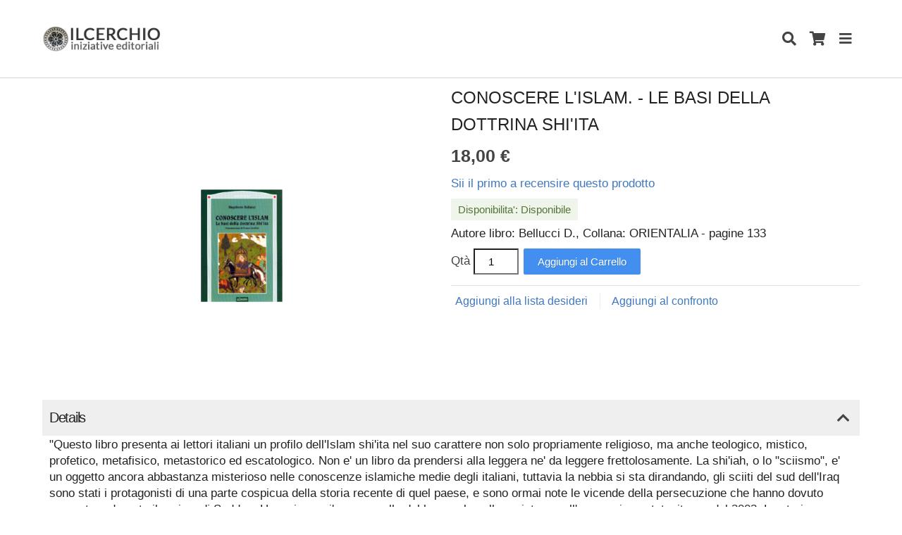

--- FILE ---
content_type: text/html; charset=UTF-8
request_url: https://ilcerchio.it/conoscere-l-islam-le-basi-della-dottrina-shi-ita.html.html?amp=1
body_size: 11962
content:
<!DOCTYPE html>
<html amp lang="it">
<head>
<meta charset="utf-8">
<script async src="https://cdn.ampproject.org/v0.js"></script>
<script async custom-element="amp-sidebar" src="https://cdn.ampproject.org/v0/amp-sidebar-0.1.js"></script>
<script async custom-element="amp-accordion" src="https://cdn.ampproject.org/v0/amp-accordion-0.1.js"></script>
<script async custom-element="amp-lightbox" src="https://cdn.ampproject.org/v0/amp-lightbox-0.1.js"></script>
<script async custom-element="amp-list" src="https://cdn.ampproject.org/v0/amp-list-0.1.js"></script>
<script async custom-template="amp-mustache" src="https://cdn.ampproject.org/v0/amp-mustache-0.2.js"></script>
<script async="" custom-element="amp-carousel" src="https://cdn.ampproject.org/v0/amp-carousel-0.1.js"></script><script async="" custom-element="amp-form" src="https://cdn.ampproject.org/v0/amp-form-0.1.js"></script>
<title>Conoscere l'islam. - Le basi della dottrina Shi'ita IlCerchio.it</title>
<meta name="viewport" content="width=device-width,minimum-scale=1,initial-scale=1">
<meta name="description" content="&amp;quot;Questo libro presenta ai lettori italiani un profilo dell&amp;#039;Islam shi&amp;#039;ita nel suo carattere non solo propriamente religioso, ma anche teologico, mistico, profetico, metafisico, metastorico ed escatologico. Non e&amp;#039; un libro da prendersi alla leggera ne&amp;#039; da l">
<meta name="keywords" content="">
<meta name="robots" content="INDEX,FOLLOW">
<link rel="icon" href="https://ilcerchio.it/media/favicon/stores/1/favicon.ico" type="image/x-icon">
<link rel="shortcut icon" href="https://ilcerchio.it/media/favicon/stores/1/favicon.ico" type="image/x-icon">
<link rel="canonical" href="https://ilcerchio.it/conoscere-l-islam-le-basi-della-dottrina-shi-ita.html.html">
<link rel="stylesheet" href="https://use.fontawesome.com/releases/v5.15.1/css/all.css">
<style amp-custom>@keyframes amp-shake{10%,90%{transform:translate3d(-1px, 0, 0)}20%,80%{transform:translate3d(2px, 0, 0)}30%,50%,70%{transform:translate3d(-4px, 0, 0)}40%,60%{transform:translate3d(4px, 0, 0)}}.amp-form-submit-error button[type=submit]{animation:amp-shake 0.82s cubic-bezier(0.36, 0.07, 0.19, 0.97) both;transform:translate3d(0, 0, 0);backface-visibility:hidden;perspective:1000px}@keyframes amp-blink{50%{opacity:0.4}}.amp-form-submitting button[type=submit]{animation:amp-blink 1s infinite;opacity:0.6}@keyframes amp-rotate{100%{-webkit-transform:rotate(360deg);transform:rotate(360deg)}}.amp-form-submitting button[type=submit]:after{animation:amp-rotate 1s linear infinite}@keyframes amp-appear{100%{transform:scale(1.5);opacity:1}}.amp-form-submit-success button[type=submit]:after{animation:amp-appear 300ms both;transform:scale(0);opacity:0}@keyframes amp-slide-in{100%{transform:translateY(0);opacity:1}}form div[submit-error],form div[submit-success]{animation:amp-slide-in 300ms ease-in-out both;transform:translateY(100%);opacity:0}a,.askit-item-trigger{color:#4078c0;text-decoration:none}.cms-page-view .column.main a,.cms-page-view .column.main .askit-item-trigger,.cms-noroute-index .column.main a,.cms-noroute-index .column.main .askit-item-trigger{text-decoration:underline}a:hover,.askit-item-trigger:hover,a:active,.askit-item-trigger:active,a:focus,.askit-item-trigger:focus{color:#e77200;text-decoration:underline}ol,ul{list-style:none;margin:0;padding:0}.cms-page-view .column.main ol,.cms-page-view .column.main ul,.cms-noroute-index .column.main ol,.cms-noroute-index .column.main ul,.product.info.detailed ol,.product.info.detailed ul,ol.list-styled,ul.list-styled{padding-left:20px;margin-left:10px}.cms-page-view .column.main ol ul,.cms-page-view .column.main ul ul,.cms-noroute-index .column.main ol ul,.cms-noroute-index .column.main ul ul,.product.info.detailed ol ul,.product.info.detailed ul ul,ol.list-styled ul,ul.list-styled ul,.cms-page-view .column.main ol ol,.cms-page-view .column.main ul ol,.cms-noroute-index .column.main ol ol,.cms-noroute-index .column.main ul ol,.product.info.detailed ol ol,.product.info.detailed ul ol,ol.list-styled ol,ul.list-styled ol{margin:1rem 0 1rem 1rem;font-size:90%}.cms-page-view .column.main ol li,.cms-page-view .column.main ul li,.cms-noroute-index .column.main ol li,.cms-noroute-index .column.main ul li,.product.info.detailed ol li,.product.info.detailed ul li,ol.list-styled li,ul.list-styled li{margin-bottom:0.7rem}.cms-page-view .column.main ul,.cms-noroute-index .column.main ul,.product.info.detailed ul,ul.list-styled{list-style:circle}.cms-page-view .column.main ol,.cms-noroute-index .column.main ol,.product.info.detailed ol,ol.list-styled{list-style:decimal}.cms-page-view .column.main ol.list-unstyled,.cms-page-view .column.main ul.list-unstyled,.cms-noroute-index .column.main ol.list-unstyled,.cms-noroute-index .column.main ul.list-unstyled{list-style:none;margin:0;padding:0}.cms-page-view .column.main ol.list-unstyled ul,.cms-page-view .column.main ul.list-unstyled ul,.cms-noroute-index .column.main ol.list-unstyled ul,.cms-noroute-index .column.main ul.list-unstyled ul,.cms-page-view .column.main ol.list-unstyled ol,.cms-page-view .column.main ul.list-unstyled ol,.cms-noroute-index .column.main ol.list-unstyled ol,.cms-noroute-index .column.main ul.list-unstyled ol{margin:0;padding:0;font-size:100%}.cms-page-view .column.main ol.list-unstyled li,.cms-page-view .column.main ul.list-unstyled li,.cms-noroute-index .column.main ol.list-unstyled li,.cms-noroute-index .column.main ul.list-unstyled li{margin-bottom:0}dl{margin:0}dt,dd{margin:0;padding:0}.cms-page-view .column.main small{font-size:0.8em}hr{margin-top:3rem;margin-bottom:3.5rem;border-width:0;border-top:1px solid #E1E1E1}.cms-page-view .column.main code{padding:0.2rem 0.5rem;margin:0 0.2rem;font-size:90%;white-space:nowrap;background:#F1F1F1;border:1px solid #E1E1E1;border-radius:4px}.cms-page-view .column.main pre{white-space:normal}.cms-page-view .column.main pre>code{display:block;padding:1rem 1.5rem;white-space:pre;overflow:auto;-webkit-overflow-scrolling:touch}.data.table,.cms-page-view .column.main table{border-collapse:collapse}.data.table th,.cms-page-view .column.main table th,.data.table td,.cms-page-view .column.main table td{text-align:left;vertical-align:top;padding:7px 5px}.data.table tr,.cms-page-view .column.main table tr{background-color:#fff}.data.table tr:nth-child(even),.cms-page-view .column.main table tr:nth-child(even){background-color:#f5f5f5}.cms-page-view .column.main table{border:1px solid #e1e1e1}.cms-page-view .column.main th,.cms-page-view .column.main td{border-right:1px solid #e1e1e1;border-bottom:1px solid #e1e1e1}amp-carousel{direction:ltr}[layout="nodisplay"]:not([class]){display:none}body{color:#222;font:normal 105% / 1.4 'Open Sans', 'Helvetica Neue Light', 'Helvetica Neue', 'Helvetica', 'Arial', sans-serif;-webkit-font-smoothing:antialiased}h1,h2,.product-items .product-item-name,h3,h4,h5,.block-title,.widget-title,.catalog-product-view .page-main .product.info.detailed .block-title,.catalog-product-view .page-main .product.info.detailed .data.item.title,h6,.catalog-product-view .page-main h1.page-title{margin-top:0.6rem;margin-bottom:2rem;font-weight:300}.subtitle{margin-bottom:1rem}h1{font-size:3rem;line-height:1.2;letter-spacing:-0.1rem}h2,.product-items .product-item-name{font-size:2.6rem;line-height:1.25;letter-spacing:-0.1rem}h3{font-size:2.3rem;line-height:1.3;letter-spacing:-0.1rem}h4{font-size:2rem;line-height:1.35;letter-spacing:-0.08rem}h5,.block-title,.widget-title,.catalog-product-view .page-main .product.info.detailed .block-title,.catalog-product-view .page-main .product.info.detailed .data.item.title{font-size:1.8rem;line-height:1.5;letter-spacing:-0.05rem}h6,.catalog-product-view .page-main h1.page-title,.subtitle{font-size:1.5rem;line-height:1.6;letter-spacing:0}@media (min-width:768px){h1{font-size:4rem}h2,.product-items .product-item-name{font-size:3.6rem}h3{font-size:3.3rem}h4{font-size:3rem}h5,.block-title,.widget-title,.catalog-product-view .page-main .product.info.detailed .block-title,.catalog-product-view .page-main .product.info.detailed .data.item.title{font-size:2.4rem}h6,.catalog-product-view .page-main h1.page-title,.subtitle{font-size:1.5rem}}p{margin-top:0}.block-title,.widget-title{margin-bottom:1rem}.clearfix::after,.page-main::after,.page-main>.columns>.main::after,.catalog-product-view .page-main .product-info-main::after,.catalog-product-view .page-main .box-tocart::after{clear:both;content:'';display:table}.clearer{clear:both}.container,header.page-header .content,footer .content,.page-main{max-width:1180px;margin-left:auto;margin-right:auto;padding-left:10px;padding-right:10px;width:100%;box-sizing:border-box}.nav-toolbar,.header.content{display:flex;justify-content:space-between}.nav-toolbar .nav-left,.header.content .nav-left{display:flex;justify-content:flex-start;flex:1 1 auto}.nav-toolbar .nav-right,.header.content .nav-right{display:flex;justify-content:center;text-align:right}.a-center{text-align:center}.a-right{text-align:right}.a-left{text-align:left}.hide-text{overflow:hidden;padding:0;text-indent:101%;white-space:nowrap}.visually-hidden,.product-items [data-role="add-to-links"] .action span{border:0;clip:rect(0 0 0 0);height:1px;margin:-1px;overflow:hidden;padding:0;position:absolute;width:1px}.hidden,.product-options-bottom .price-box{display:none}.icon,.amp-form-submitting button[type=submit]:after,.amp-form-submit-success button[type=submit]:after,amp-lightbox .lightbox .close,.hamburger,.minicart .cart-icon,.compare-icon,.switcher-language amp-accordion section .current::before,.search-icon,.block-search .minisearch button,.icon-star,.icon-star-half,.icon-star-outline,.product-items [data-role="add-to-links"] .action.towishlist,.product-items [data-role="add-to-links"] .action.tocompare,amp-accordion.collateral-tabs .tab::after{flex-shrink:0;align-self:center;display:inline-block;vertical-align:middle;cursor:pointer;background:none;border:0;margin:0;padding:0;font-family:"Font Awesome 5 Free";font-size:20px;text-rendering:auto;-webkit-font-smoothing:antialiased;-moz-osx-font-smoothing:grayscale;direction:ltr;color:#444;width:30px;height:30px;font-weight:900}.table-responsive{width:100%;overflow-x:auto;-webkit-overflow-scrolling:touch}select,textarea,input[type=email],input[type=search],input[type=number],input[type=password],input[type=tel],input[type=date],input[type=datetime-local],input[type=text]{box-sizing:border-box;width:100%;max-width:400px;padding:5px 6px;font-size:0.9em;vertical-align:middle;background-color:#fff}input[type=checkbox]{vertical-align:text-bottom}input[type=radio]{margin-top:-3px;vertical-align:middle}input:disabled{border:1px solid #999;background-color:#ededed}.datetime-picker{width:70px;margin:4px}.datetime-picker b{width:4px;display:inline-block;vertical-align:middle}.datetime-picker[data-calendar-role="hour"]{width:66px}.datetime-picker[data-calendar-role="minute"]{width:65px}.datetime-picker[data-calendar-role="day-part"]{width:70px}label,legend,.label{color:#444;display:inline-block;-webkit-user-select:none;user-select:none}.fieldset>.field.required label:first-child>span:first-child::after,.fieldset>.field.required legend:first-child>span:first-child::after{content:' *';color:#df280a;font-size:12px}.field>.fieldset{border:0;padding:0;margin:0}p.required,.validation-advice{margin:5px 0 0;color:#df280a;font-size:0.75em}.form-response .form-response-message{margin:0;text-align:left}form div[submit-error],form div[submit-success]{position:fixed;z-index:100;bottom:10px;left:10px;right:10px}.amp-form-submitting button[type=submit],.amp-form-submit-success button[type=submit]{position:relative}.amp-form-submitting button[type=submit]:after,.amp-form-submit-success button[type=submit]:after{content:'';position:absolute;top:50%;left:50%;margin-top:-12px;margin-left:-12px}.amp-form-submitting button[type=submit] span,.amp-form-submit-success button[type=submit] span{visibility:hidden}.amp-form-submitting button[type=submit]{cursor:wait}.amp-form-submitting button[type=submit]:after{width:24px;height:24px;line-height:24px}.amp-form-submitting button[type=submit]:after{display:inline-block;color:currentColor;content:'\f2f9';font-size:16px}.amp-form-submit-success button[type=submit]:after{width:24px;height:24px;line-height:24px}.amp-form-submit-success button[type=submit]:after{display:inline-block;color:currentColor;content:'\f00c';font-size:14px}header.page-header{background:#fff;box-shadow:0 1px 1px rgba(0, 0, 0, 0.15)}header.page-header .content{padding-top:15px;padding-bottom:15px}header.page-header .logo{display:flex;align-items:center;position:relative;width:160px;height:50px}@media (min-width:768px){header.page-header .logo{width:220px;height:80px}}header.page-header .logo img{object-fit:scale-down}header.page-header .action.nav-toggle{display:none}footer{font-size:0.9em;color:#aaa;text-align:center;background:#050505}footer .content{padding-top:30px;padding-bottom:25px;margin-top:40px}footer a,footer .askit-item-trigger{color:#aaa}footer a:hover,footer .askit-item-trigger:hover,footer a:active,footer .askit-item-trigger:active,footer a:focus,footer .askit-item-trigger:focus{color:#aaa}footer .copyright{color:#666;font-size:0.9em;margin:1em 0}footer .links{margin-bottom:1em}footer .links a,footer .links .askit-item-trigger{display:inline-block;padding:0 5px}.breadcrumbs{padding:10px 0 0;font-size:0.9em;display:none}.breadcrumbs li{display:inline-block;margin:0 2px 6px 0}.breadcrumbs li a::after,.breadcrumbs li .askit-item-trigger::after{content:'/';margin:0 0 0 6px;color:#999}nav.navigation li a,nav.navigation li .askit-item-trigger,nav.navigation li label{cursor:pointer;color:#4078c0;position:relative;display:inline-block;display:block;padding:8px 0;transition:color 100ms ease-in}nav.navigation li a:hover,nav.navigation li .askit-item-trigger:hover,nav.navigation li label:hover,nav.navigation li a:active,nav.navigation li .askit-item-trigger:active,nav.navigation li label:active,nav.navigation li a:focus,nav.navigation li .askit-item-trigger:focus,nav.navigation li label:focus{color:#e77200;text-decoration:none}nav.navigation li input[type=checkbox]{display:none}nav.navigation li ul{margin-left:12px;max-height:0;overflow:hidden;opacity:0;will-change:transform;transform-style:preserve-3D;transform:scale(0.9) rotateX(-60deg);transform-origin:50% 0;transition:opacity 250ms ease-in-out, transform 250ms ease-in-out}nav.navigation li input:checked~ul{max-height:none;opacity:1;transform:scale(1)}nav.navigation li.active>a,nav.navigation li.active>.askit-item-trigger{color:#e77200}nav.navigation li.parent>label::after{position:absolute;right:6px;top:50%}nav.navigation li.parent>input:checked~label{color:#e77200}nav.navigation li.parent>label::before,nav.navigation li.parent>label::after{box-sizing:border-box;content:'';position:absolute;top:50%;margin-top:-1px;height:2px;width:9px;background:#4078c0;backface-visibility:hidden;transition:width 0.3s, transform 0.3s}nav.navigation li.parent>label::before{right:5px;transform:rotate(45deg)}nav.navigation li.parent>label::after{right:0px;transform:rotate(-45deg)}nav.navigation li.parent>input:checked~label::before,nav.navigation li.parent>input:checked~label::after{width:14px}nav.navigation li.parent>input:checked~label::before{transform:translateX(5px) rotate(-45deg)}nav.navigation li.parent>input:checked~label::after{transform:rotate(45deg)}amp-sidebar{width:400px;box-shadow:0 0 10px rgba(0, 0, 0, 0.2);background-color:#fff}amp-sidebar .nav-toolbar{padding:15px 10px}amp-sidebar .nav-toolbar .hamburger{margin-left:10px}amp-sidebar nav section .heading{color:#444}amp-sidebar nav section .content{padding:5px 20px}amp-sidebar nav section[expanded] .heading{background-color:transparent;border-bottom:none}amp-sidebar nav section.links li{display:inline-block;margin:0 10px 5px 0}amp-sidebar nav section.links a,amp-sidebar nav section.links .askit-item-trigger{color:#4078c0}amp-sidebar nav section.links a:hover,amp-sidebar nav section.links .askit-item-trigger:hover,amp-sidebar nav section.links a:active,amp-sidebar nav section.links .askit-item-trigger:active,amp-sidebar nav section.links a:focus,amp-sidebar nav section.links .askit-item-trigger:focus{color:#e77200}.form.contact .fieldset{padding:0;border:none}.form.contact .fieldset>.field{margin-bottom:20px}.form.contact .legend{width:100%;max-width:400px;padding-bottom:10px;border-bottom:1px solid #c5c5c5}.form.contact .field.note{font-size:0.9em}.form.contact input,.form.contact textarea{border:1px solid #cccccc}amp-accordion section>:first-child,.catalog-product-view .page-main .product.info.detailed .block-title,.catalog-product-view .page-main .product.info.detailed .data.item.title{padding:12px 10px;font-size:1.2em;border:none;border-bottom:1px solid #fff}amp-accordion section>:last-child{padding:0px 10px}.switcher{align-self:center;position:relative;z-index:50;width:160px;height:30px;box-shadow:0px 1px 2px #b7b7b7}.switcher amp-accordion{font-size:12px;height:30px}.switcher amp-accordion section{padding:0}.switcher amp-accordion section .current{height:30px;white-space:nowrap;text-overflow:ellipsis}.switcher amp-accordion section .others{box-shadow:0px 1px 2px #b7b7b7;padding:0}.switcher amp-accordion section .current,.switcher amp-accordion section .others div{box-sizing:border-box;line-height:normal;background-color:#f4f4f4;padding:7px 10px;margin:0;border:0}.switcher amp-accordion section .others div{border-bottom:1px solid #e7ebec}.switcher amp-accordion section .others div a,.switcher amp-accordion section .others div .askit-item-trigger{display:block;color:#4078c0}.button,.form.contact .action.primary,.product-items .actions .action.tocart,.catalog-product-view .page-main .box-tocart .actions .tocart,.stock.unavailable,.stock.available{border:0;text-decoration:none;font-size:0.9em;line-height:inherit;display:inline-block;border-radius:2px;padding:5px 10px;background-color:#438ff0;color:#fff;text-shadow:1px 1px 0 rgba(0, 0, 0, 0.1);user-select:none}.cms-page-view .column.main .button,.cms-page-view .column.main .form.contact .action.primary,.form.contact .cms-page-view .column.main .action.primary,.cms-page-view .column.main .product-items .actions .action.tocart,.product-items .actions .cms-page-view .column.main .action.tocart,.cms-page-view .column.main .catalog-product-view .page-main .box-tocart .actions .tocart,.catalog-product-view .page-main .box-tocart .actions .cms-page-view .column.main .tocart,.cms-page-view .column.main .stock.unavailable,.cms-page-view .column.main .stock.available{text-decoration:none}.button:hover,.form.contact .action.primary:hover,.product-items .actions .action.tocart:hover,.catalog-product-view .page-main .box-tocart .actions .tocart:hover,.button:active,.form.contact .action.primary:active,.product-items .actions .action.tocart:active,.catalog-product-view .page-main .box-tocart .actions .tocart:active,.button:focus,.form.contact .action.primary:focus,.product-items .actions .action.tocart:focus,.catalog-product-view .page-main .box-tocart .actions .tocart:focus{color:#fff;text-decoration:none;background-color:#3f87e4}.button:active,.form.contact .action.primary:active,.product-items .actions .action.tocart:active,.catalog-product-view .page-main .box-tocart .actions .tocart:active{transform:translateY(1px)}.button[disabled],.form.contact .action.primary[disabled],.product-items .actions .action.tocart[disabled],.catalog-product-view .page-main .box-tocart .actions .tocart[disabled]{cursor:not-allowed;opacity:0.5}amp-lightbox .lightbox .close{width:40px;height:40px;line-height:40px;position:absolute;top:5px;right:15px}amp-lightbox .lightbox .close::after{display:inline-block;color:#999;content:'\f00d'}amp-lightbox .lightbox{box-sizing:border-box;max-width:85vw;width:700px;padding:40px 20px 20px;background:#fff;margin:0 auto}amp-lightbox{background:white}amp-lightbox .lightbox h4:first-child,amp-lightbox .lightbox .block-title:first-child{margin-top:0;margin-bottom:15px}.product-items{display:flex;flex-flow:row wrap;padding:0;margin:1px 0 0 1px}.cms-page-view .column.main .product-items{padding:0;margin:1px 0 0 1px}.cms-page-view .column.main .product-items ol,.cms-page-view .column.main .product-items ul{margin-top:0;margin-bottom:0;padding:0}.product-items>.item{list-style:none;vertical-align:top;box-sizing:border-box;padding:10px;margin:-1px 0 0 -1px;border:1px solid #ededed;width:calc(100% / 2 - -1px)}@media (min-width:768px){.product-items>.item{width:calc(100% / 3 - -1px)}}@media (min-width:1024px){.product-items>.item{width:calc(100% / 4 - -1px)}}.product-items>.item .product-item-photo{display:block;text-align:center}.product-items>.item .product-item-details{padding:10px 0 0 0}.product-items .product-item-name{font-size:1em;margin:0;letter-spacing:normal}.product-items .product-item-name a,.product-items .product-item-name .askit-item-trigger{color:#444;display:block;text-decoration:none;white-space:nowrap;text-overflow:ellipsis;overflow:hidden}.message,.form-response-message,.messages>li{position:relative;padding:10px 10px 10px 15px;margin:10px 0;border-left:5px solid #fff}.message::before,.form-response-message::before,.messages>li::before{top:50%;left:0;margin-top:-6px;content:'';position:absolute;width:0;height:0;display:block;border-top:6px solid transparent;border-bottom:6px solid transparent;border-left:6px solid #fff;border-right:none}.message.error,.error.form-response-message,.messages>li.error,.message.error-msg,.error-msg.form-response-message,.messages>li.error-msg{background-color:#faebe7;border-left-color:#df280a}.message.error::before,.error.form-response-message::before,.messages>li.error::before,.message.error-msg::before,.error-msg.form-response-message::before,.messages>li.error-msg::before{border-left-color:#df280a}.message.notice,.notice.form-response-message,.messages>li.notice,.message.notice-msg,.notice-msg.form-response-message,.messages>li.notice-msg{background-color:#f9ebe6;border-left-color:#e26703}.message.notice::before,.notice.form-response-message::before,.messages>li.notice::before,.message.notice-msg::before,.notice-msg.form-response-message::before,.messages>li.notice-msg::before{border-left-color:#e26703}.message.success,.success.form-response-message,.messages>li.success,.message.success-msg,.success-msg.form-response-message,.messages>li.success-msg{background-color:#eff5ea;border-left-color:#11b400}.message.success::before,.success.form-response-message::before,.messages>li.success::before,.message.success-msg::before,.success-msg.form-response-message::before,.messages>li.success-msg::before{border-left-color:#11b400}.badge{position:relative}.badge::after{width:15px;height:15px;border-radius:50%;display:flex;flex-direction:row;flex-wrap:wrap;align-items:center;align-content:center;justify-content:center;position:absolute;right:5px;top:5px;content:attr(data-badge);font-size:11px;background-color:#ededed}.badge.badge-inversed::after{background-color:#444;color:#ededed}.badge.badge-inline{margin-right:18px}.badge.badge-inline::after{right:-18px;top:50%;margin-top:-7.5px}.hamburger{width:40px;height:40px;line-height:40px}.hamburger::after{display:inline-block;content:'\f0c9'}.minicart{align-self:center}.minicart .cart-icon{text-align:center;width:40px;height:40px;line-height:40px}.minicart .cart-icon:hover,.minicart .cart-icon:active,.minicart .cart-icon:focus{text-decoration:none}.minicart .cart-icon::after{display:inline-block;content:'\f07a'}.compare-icon{text-align:center;width:40px;height:40px;line-height:40px}.compare-icon:hover,.compare-icon:active,.compare-icon:focus{color:#444}.compare-icon::after{display:inline-block;color:#444;content:'\f362'}.compare-icon::after{transform:scaleY(-1)}.minicompare{align-self:center}.minicompare .compare-icon{display:block}.switcher-language amp-accordion section .current{line-height:normal;padding-left:33px}.switcher-language amp-accordion section .current::before{width:30px;height:30px;line-height:30px;text-align:center;position:absolute;top:0;left:0}.switcher-language amp-accordion section .current::before{display:inline-block;content:'\f0ac'}.search-icon,.block-search .minisearch button{width:40px;height:40px;line-height:40px}.search-icon::after,.block-search .minisearch button::after{display:inline-block;content:'\f002'}.block-search .minisearch{background:transparent;padding:5px 0;border-radius:3px}.block-search .minisearch .actions,.block-search .minisearch .field.search{display:inline-block}.block-search .minisearch .field.search{width:calc(100% - 40px - 5px)}.block-search .minisearch .actions{width:40px}.block-search .minisearch label,.block-search .minisearch .action span{display:none}.block-search .minisearch input{box-sizing:border-box;padding:6px;max-width:none;border:1px solid #b3b3b3;background-color:#fff}.icon-star{width:25px;height:25px;line-height:25px}.icon-star::after{display:inline-block;color:#ff8c1b;content:'\f005';font-size:25px 25px}.icon-star-half{width:25px;height:25px;line-height:25px}.icon-star-half::after{display:inline-block;color:#ff8c1b;content:'\f5c0';font-size:25px 25px}.icon-star-outline{width:25px;height:25px;line-height:25px}.icon-star-outline::after{display:inline-block;color:#999;content:'\f005';font-size:25px 25px;font-weight:normal}.rating-summary{display:inline-block;vertical-align:middle}.rating-summary .label,.rating-summary .rating-result span{display:none}.rating-summary a,.rating-summary .askit-item-trigger{text-decoration:none}.rating-summary a:hover,.rating-summary .askit-item-trigger:hover,.rating-summary a:active,.rating-summary .askit-item-trigger:active,.rating-summary a:focus,.rating-summary .askit-item-trigger:focus{text-decoration:none}.rating-summary a i,.rating-summary .askit-item-trigger i{cursor:pointer}.rating-summary i{cursor:default;font-style:normal;margin-left:-6px}.rating-summary i:first-child{margin:0}.product-name{color:#444}[data-role="priceBox"]{color:#444;font-weight:600;font-size:1.5em;margin:0.2em 0}[data-role="priceBox"] .minimal-price-link{font-size:0.6em;display:table}[data-role="priceBox"]>p,[data-role="priceBox"]>span{margin:0}[data-role="priceBox"]>p .price-label,[data-role="priceBox"]>span .price-label{font-weight:300;font-size:0.8em}[data-role="priceBox"]>p.old-price,[data-role="priceBox"]>span.old-price,[data-role="priceBox"]>p.special-price,[data-role="priceBox"]>span.special-price{display:inline-block}[data-role="priceBox"]>p.old-price .price-label,[data-role="priceBox"]>span.old-price .price-label,[data-role="priceBox"]>p.special-price .price-label,[data-role="priceBox"]>span.special-price .price-label{display:none}[data-role="priceBox"] .old-price .price{text-decoration:line-through}[data-role="priceBox"] .special-price .price{color:#e77200}.product-items [data-role="add-to-links"]{display:inline-block}.product-items [data-role="add-to-links"] li{display:inline-block}.product-items [data-role="add-to-links"] .action{text-align:center}.product-items [data-role="add-to-links"] .action.towishlist{width:30px;height:30px;line-height:30px}.product-items [data-role="add-to-links"] .action.towishlist::after{display:inline-block;content:'\f004';font-weight:normal}.product-items [data-role="add-to-links"] .action.tocompare{width:30px;height:30px;line-height:30px}.product-items [data-role="add-to-links"] .action.tocompare::after{display:inline-block;content:'\f074'}.product-addto-links .separator,.reviews-actions .separator{display:inline-block;text-indent:-9999px;border-right:1px solid #ededed;margin:0 5px 0 6px}.stock.unavailable{background-color:#ededed;color:#444}.stock.unavailable span{color:#444}.stock.available{background-color:#eff5ea;color:#547538}.stock.available .label{color:#547538}.page-products .toolbar-products>div{margin:0 0 1em 0}.page-products .toolbar-products .shop-by,.page-products .toolbar-products .limiter,.page-products .toolbar-products .toolbar-amount{display:none}.page-products .toolbar-products .sorter{display:flex}.page-products .toolbar-products .sorter>div{align-self:center;box-sizing:border-box;width:49%;max-width:210px}.page-products .toolbar-products .sorter .switcher,.page-products .toolbar-products .sorter amp-accordion{height:40px}.page-products .toolbar-products .sorter .switcher{margin-left:auto}.page-products .toolbar-products .sorter .switcher .current{text-align:center;height:40px;padding-top:12px;padding-bottom:12px}.page-products .toolbar-products .pages{display:none}.page-products .products.wrapper~.toolbar-products>div{margin:1em 0 1em 0}.page-products .products.wrapper~.toolbar-products .sorter{display:none}.page-products .products.wrapper~.toolbar-products .pages{display:block}.product-items>.item{position:relative;padding-bottom:45px}.product-items>.item .product-item-photo .product-image-container,.product-items>.item .product-item-photo .product-image-wrapper{display:block}.product-items .price-box .price-label{display:inline-block;font-size:0.6em;margin-right:5px}.product-items .price-box>p.price-from .price-label,.product-items .price-box>p.price-to .price-label{width:45px}.product-items .product-reviews-summary .reviews-actions,.product-items .product-reviews-summary .rating-summary .label{white-space:nowrap;display:none}.product-items .actions{position:absolute;bottom:10px;left:10px;right:10px;display:flex;align-self:center}.product-items .actions>:first-child{flex-shrink:0;margin:0}.product-items .actions>:last-child{margin-bottom:0}.product-items [data-role="add-to-links"]{display:flex;margin-left:auto;align-self:inherit}@media (max-width:320px){.product-items [data-role="add-to-links"] .action.tocompare{display:none}}.product-items [data-role="add-to-links"] .separator{display:none}.products-list li.item{margin:-1px 0 0 0;width:100%;box-sizing:border-box;border-width:1px 0;padding-bottom:10px;display:flex;align-self:center}.products-list li.item .product-item-photo{flex:0 0 100px}.products-list li.item .product-item-details{margin-left:10px}.products-list .product-name a,.products-list .product-name .askit-item-trigger{white-space:normal}.products-list .actions{position:static;margin:0.5em 0}.products-list [data-role="add-to-links"]{margin-left:1em}.catalog-product-view .page-main h1.page-title{text-transform:uppercase;margin-bottom:0.5rem}.catalog-product-view .page-main .column.main{display:flex;flex-direction:column}.catalog-product-view .page-main .column.main .product.media{order:-1;margin-top:10px}.catalog-product-view .page-main .product-info-main{margin-bottom:1rem}.catalog-product-view .page-main .overview{margin-bottom:10px}.catalog-product-view .page-main .reviews-actions{margin:10px 0}.catalog-product-view .page-main .stock{text-shadow:none;margin-bottom:7px}.catalog-product-view .page-main .stock::before{content:attr(title)}.catalog-product-view .page-main .stock span::before{content:': ';margin-left:-4px}.catalog-product-view .page-main .field.qty .qty{width:4rem;text-align:center}.catalog-product-view .page-main .configure-and-buy{padding:8px 20px;margin-bottom:10px}.catalog-product-view .page-main .box-tocart{padding:0 0 5px 0;margin-bottom:10px;border-bottom:1px solid #e0e0e0}.catalog-product-view .page-main .box-tocart .field.qty{float:left;margin:0px 7px 10px 0px}.catalog-product-view .page-main .box-tocart .field.qty .qty{padding-top:8px;padding-bottom:8px}.catalog-product-view .page-main .box-tocart .field.qty .control{display:inline-block}.catalog-product-view .page-main .box-tocart .actions{float:left;text-align:center}.catalog-product-view .page-main .box-tocart .actions .tocart{width:100%;padding:8px 20px}.catalog-product-view .page-main .box-tocart .actions .paypal-logo::before{content:attr(data-label);display:block;margin:0.5rem 0;color:#999}.catalog-product-view .page-main .product.info.detailed{clear:both}.catalog-product-view .page-main .product.info.detailed .block-title,.catalog-product-view .page-main .product.info.detailed .data.item.title{background-color:whitesmoke;margin:0 -10px 0.5rem}.catalog-product-view .page-main .product.info.detailed .block-title a,.catalog-product-view .page-main .product.info.detailed .block-title .askit-item-trigger,.catalog-product-view .page-main .product.info.detailed .data.item.title a,.catalog-product-view .page-main .product.info.detailed .data.item.title .askit-item-trigger,.catalog-product-view .page-main .product.info.detailed .block-title a:hover,.catalog-product-view .page-main .product.info.detailed .block-title .askit-item-trigger:hover,.catalog-product-view .page-main .product.info.detailed .data.item.title a:hover,.catalog-product-view .page-main .product.info.detailed .data.item.title .askit-item-trigger:hover,.catalog-product-view .page-main .product.info.detailed .block-title a:visited,.catalog-product-view .page-main .product.info.detailed .block-title .askit-item-trigger:visited,.catalog-product-view .page-main .product.info.detailed .data.item.title a:visited,.catalog-product-view .page-main .product.info.detailed .data.item.title .askit-item-trigger:visited{color:#222;text-decoration:none;pointer-events:none}.catalog-product-view .page-main .product.info.detailed .block-title .counter::before,.catalog-product-view .page-main .product.info.detailed .data.item.title .counter::before{content:'('}.catalog-product-view .page-main .product.info.detailed .block-title .counter::after,.catalog-product-view .page-main .product.info.detailed .data.item.title .counter::after{content:')'}.catalog-product-view .page-main .product.info.detailed .data.item.content{padding:0 10px 1rem}.catalog-product-view .page-main .product.info.detailed .data.item.content .table-caption{display:none}.catalog-product-view .page-main .product.info.detailed #product-attribute-specs-table{width:100%}.catalog-product-view .product-social-links{margin-top:10px}.catalog-product-view .product-social-links>a.action,.catalog-product-view .product-social-links>.action.askit-item-trigger{margin:0}.catalog-product-view .product-addto-links{display:inline-block}.catalog-product-view .product-addto-links form{display:inline-block}.catalog-product-view .product-addto-links .action{color:#4078c0;background:none;border:none;cursor:pointer;font-size:16px}.catalog-product-view .product-addto-links .action:hover{color:#e77200;text-decoration:underline}.product-img-box{margin-bottom:10px}.product-options-wrapper{box-sizing:border-box;width:100%;margin:10px 0 0;padding:10px 15px;border:1px solid #d4d4d4;clear:both;position:relative}.product-options-bottom{background-color:#f7f7f7;padding:10px 15px;border:1px solid #d4d4d4;border-top:0;margin-bottom:10px}.catalog-product-view .page-main .product-options-bottom .box-tocart{border-bottom:0}@media (min-width:768px){.catalog-product-view .page-main h1.page-title{display:block}.catalog-product-view .page-main .column.main{display:block}.catalog-product-view .page-main .column.main .product-info-main{float:right;width:50%}.catalog-product-view .page-main .column.main .product.media{box-sizing:border-box;float:left;width:50%;padding-top:20px;margin-top:0;padding-right:15px}.catalog-product-view .product-social-links>a.action,.catalog-product-view .product-social-links>.action.askit-item-trigger{margin-left:25px}}.askit-question-form{margin:20px 0}.askit-questions .block-title{display:none}.askit-questions .toolbar{display:none}.askit-questions .toolbar~.toolbar{display:block}.askit-questions .toolbar-amount,.askit-questions .toolbar .limiter{display:none}.product.info.detailed .askit-questions .askit-items{list-style:none;margin:0;padding:0}.product.info.detailed .askit-questions .askit-item-answers{list-style:none}.askit-item{min-height:65px;position:relative;padding-left:70px}.no-avatar .askit-item{padding-left:0}.askit-item-avatar{left:0;position:absolute;top:5px}.askit-item-avatar amp-img{max-height:60px;max-width:60px}.askit-item-answer{min-height:55px;padding-left:60px}.askit-item-answers{opacity:0;height:0;overflow:hidden;font-size:90%;list-style:none;margin:1rem 0 1rem 1rem}.askit-item-answer-avatar amp-img{max-height:50px;max-width:50px}.askit-item-title,.askit-item-answer .askit-item-author{margin-bottom:0.5rem}.askit-item-timestamp::before{content:'('}.askit-item-timestamp::after{content:'):'}.askit-item-actions{margin-left:-70px}.no-avatar .askit-item-actions{margin-left:0}.askit-item-trigger+[type=checkbox]{display:none}.askit-item-trigger+[type=checkbox]:checked~.askit-item-answers{opacity:1;height:auto}amp-accordion.collateral-tabs .tab{position:relative}amp-accordion.collateral-tabs .tab::after{width:auto;position:absolute;right:15px}amp-accordion.collateral-tabs .tab::after{display:inline-block;content:'\f078'}amp-accordion.collateral-tabs .tab[aria-expanded=true]::after{content:'\f077'}amp-accordion.collateral-tabs .additional-attributes{margin-bottom:10px}amp-accordion.collateral-tabs .additional-attributes>caption{display:none}</style>
<style amp-boilerplate>body{-webkit-animation:-amp-start 8s steps(1,end) 0s 1 normal both;-moz-animation:-amp-start 8s steps(1,end) 0s 1 normal both;-ms-animation:-amp-start 8s steps(1,end) 0s 1 normal both;animation:-amp-start 8s steps(1,end) 0s 1 normal both}@-webkit-keyframes -amp-start{from{visibility:hidden}to{visibility:visible}}@-moz-keyframes -amp-start{from{visibility:hidden}to{visibility:visible}}@-ms-keyframes -amp-start{from{visibility:hidden}to{visibility:visible}}@-o-keyframes -amp-start{from{visibility:hidden}to{visibility:visible}}@keyframes -amp-start{from{visibility:hidden}to{visibility:visible}}</style><noscript><style amp-boilerplate>body{-webkit-animation:none;-moz-animation:none;-ms-animation:none;animation:none}</style></noscript>
</head>
<body class="lightboxpro-default catalog-product-view product-conoscere-l-islam-le-basi-della-dottrina-shi-ita page-layout-1column" id="html-body">
    <noscript>
        <div class="message global noscript">
            <div class="content">
                <p>
                    <strong>I JavaScript sembrano essere disabilitati nel tuo browser.</strong>
                    <span>
                        Per una migliore esperienza sul nostro sito, assicurati di attivare i javascript nel tuo browser.                    </span>
                </p>
            </div>
        </div>
    </noscript>
<div class="page-wrapper"><header class="page-header"><div class="panel wrapper"><div class="panel header"><ul class="header links">    <li class="greet welcome" data-bind="scope: 'customer'">
        <!-- ko if: customer().fullname  -->
        <span class="logged-in" data-bind="text: new String('Benvenuto, %1!').replace('%1', customer().fullname)">
        </span>
        <!-- /ko -->
        <!-- ko ifnot: customer().fullname  -->
        <span class="not-logged-in" data-bind='html:""'></span>
                <!-- /ko -->
    </li>
    
</ul></div></div><div class="header content"><span data-action="toggle-nav" class="action nav-toggle"><span>Toggle Nav</span></span>
<a class="logo" href="https://ilcerchio.it/?amp=1" title="Il Cerchio - Iniziative Editoriali">
        <amp-img layout="intrinsic" src="https://ilcerchio.it/media/logo/stores/1/logo.png" title="Il Cerchio - Iniziative Editoriali" alt="Il Cerchio - Iniziative Editoriali" width="170" height="90"></amp-img>
</a>
<div class="nav-right">
    
<amp-list id="minicompare" class="minicompare" credentials="include" layout="fixed" height="40px" width="40px" src="https://ilcerchio.it/swissupamp/catalog/compare/?amp=1" binding="no" items=".">
    <template type="amp-mustache" id="cart-items">
        {{^isEmpty}}
        <div class="badge" data-badge="{{qty}}">
            <a class="compare-icon" href="https://ilcerchio.it/catalog/product_compare/index/uenc/aHR0cHM6Ly9pbGNlcmNoaW8uaXQvY29ub3NjZXJlLWwtaXNsYW0tbGUtYmFzaS1kZWxsYS1kb3R0cmluYS1zaGktaXRhLmh0bWwuaHRtbD9hbXA9MQ%2C%2C/?amp=1" title="Confronta"></a>
        </div>
        {{/isEmpty}}
    </template>
</amp-list>
    <button class="search-icon" on="tap:search-lightbox"></button>
    
<amp-list id="minicart" class="minicart" credentials="include" layout="fixed" height="40px" width="40px" src="https://ilcerchio.it/swissupamp/checkout/cart/?amp=1" binding="no" items=".">
    <template type="amp-mustache" id="cart-items">
        <div class="{{^isEmpty}}badge{{/isEmpty}}" data-badge="{{qty}}">
            <a class="cart-icon" href="https://ilcerchio.it/checkout/cart/?amp=1" title="Carrello"></a>
        </div>
    </template>
</amp-list>
    <button class="hamburger" id="menu-button" on="tap:sidebar.toggle"></button>
</div>
<amp-lightbox id="search-lightbox" layout="nodisplay">
    <div class="lightbox">
        <div class="block block-search">
            <div class="block block-title"><strong>Cerca</strong></div>
            <div class="block block-content">
                <form class="form minisearch" id="search_mini_form" action="https://ilcerchio.it/search/?amp=1" method="get" target="_top">
                    <div class="field search">
                        <label class="label" for="search" data-role="minisearch-label">
                            <span>Cerca</span>
                        </label>
                        <div class="control">
                            <input id="search" type="text" name="q" value="" placeholder="Cerca nell'intero negozio..." class="input-text" maxlength="128" role="combobox" aria-haspopup="false" aria-autocomplete="both" autocomplete="off">
                                                    </div>
                    </div>
                    <div class="actions">
                        <button type="submit" title="Cerca" class="action search">
                            <span>Cerca</span>
                        </button>
                    </div>
                <input type="hidden" name="amp" value="1"></form>
            </div>
        </div>
        <button class="close close-icon" on="tap:search-lightbox.close"></button>
    </div>
</amp-lightbox>
</div></header><div class="breadcrumbs"></div>

<main id="maincontent" class="page-main"><a id="contentarea" tabindex="-1"></a>
<div class="page messages"><div data-placeholder="messages"></div>
</div><div class="columns"><div class="column main"><div class="product-info-main"><div class="page-title-wrapper product">
    <h1 class="page-title">
        <span class="base" data-ui-id="page-title-wrapper">Conoscere l'islam. - Le basi della dottrina Shi'ita</span>    </h1>
    </div>
<div class="price-box price-final_price" data-role="priceBox" data-product-id="9213" data-price-box="product-id-9213">
    

<span class="price-container ">
        <span id="product-price-9213" data-price-amount="18" data-price-type="finalPrice" class="price-wrapper "><span class="price">18,00&nbsp;&euro;</span></span>
        </span>

</div><div class="product-reviews-summary empty">
    <div class="reviews-actions">
        <a class="action add" href="https://ilcerchio.it/review/product/list/id/9213/?amp=1#review-form">
            Sii il primo a recensire questo prodotto        </a>
    </div>
</div>
<div class="product-info-price"><div class="product-info-stock-sku">
            <div class="stock available" title="Disponibilita'">
            <span>Disponibile</span>
        </div>
    </div></div>

<div class="product attribute overview">
        <div class="value">Autore libro: Bellucci D., Collana: ORIENTALIA - pagine 133</div>
</div>


<div class="product-add-form">
    <form data-product-sku="19901" method="post" id="product_addtocart_form" on="submit-success:minicart.refresh" action-xhr="https://ilcerchio.it/checkout/cart/add/uenc/aHR0cHM6Ly9pbGNlcmNoaW8uaXQvY29ub3NjZXJlLWwtaXNsYW0tbGUtYmFzaS1kZWxsYS1kb3R0cmluYS1zaGktaXRhLmh0bWwuaHRtbD9hbXA9MQ%2C%2C/product/9213/?amp=1" target="_top">
        <input type="hidden" name="product" value="9213">
        <input type="hidden" name="selected_configurable_option" value="">
        <input type="hidden" name="related_product" id="related-products-field" value="">
        <input name="form_key" type="hidden" value="CVFjxbxMPhqt1Huj">                            <div class="box-tocart">
    <div class="fieldset">
                <div class="field qty">
            <label class="label" for="qty"><span>Qt&agrave;</span></label>
            <div class="control">
                <input type="number" name="qty" id="qty" min="0" value="1" title="Qt&agrave;" class="input-text qty" data-validate='{"required-number":true,"validate-item-quantity":{"minAllowed":1,"maxAllowed":10000}}'>
            </div>
        </div>
                <div class="actions">
            <button type="submit" title="Aggiungi al Carrello" class="action primary tocart" id="product-addtocart-button">
                <span>Aggiungi al Carrello</span>
            </button>
                    </div>
    </div>
</div>

        
        
                    <div submit-success="" class="form-response"><template type="amp-mustache"><div class="form-response-message success">{{#messages.success}}
{{{.}}}
{{/messages.success}}

</div></template></div><div submit-error="" class="form-response"><template type="amp-mustache"><div class="form-response-message error">{{#messages.error}}
{{{.}}}
{{/messages.error}}

</div></template></div><input type="hidden" name="nocookie" value="1"></form>
</div>
<div class="product-social-links"><div class="product-addto-links" data-role="add-to-links">
        <form method="post" action-xhr="https://ilcerchio.it/wishlist/index/add/product/9213/uenc/aHR0cHM6Ly9pbGNlcmNoaW8uaXQvY29ub3NjZXJlLWwtaXNsYW0tbGUtYmFzaS1kZWxsYS1kb3R0cmluYS1zaGktaXRhLmh0bWwuaHRtbD9hbXA9MQ%2C%2C/form_key/CVFjxbxMPhqt1Huj/?amp=1" target="_top">
        <button type="submit" title="Aggiungi alla lista desideri" class="action towishlist">
            <span>Aggiungi alla lista desideri</span>
        </button><div submit-error="" class="form-response"><template type="amp-mustache"><div class="form-response-message error">{{#messages.error}}
{{{.}}}
{{/messages.error}}

</div></template></div><div submit-success="" class="form-response"><template type="amp-mustache"><div class="form-response-message success">{{#messages.success}}
{{{.}}}
{{/messages.success}}

</div></template></div>
    <input type="hidden" name="nocookie" value="1"></form>
    <span class="separator">|</span>
<form method="post" on="submit-success:minicompare.refresh" action-xhr="https://ilcerchio.it/catalog/product_compare/add/product/9213/uenc/aHR0cHM6Ly9pbGNlcmNoaW8uaXQvY29ub3NjZXJlLWwtaXNsYW0tbGUtYmFzaS1kZWxsYS1kb3R0cmluYS1zaGktaXRhLmh0bWwuaHRtbD9hbXA9MQ%2C%2C/form_key/CVFjxbxMPhqt1Huj/?amp=1" target="_top">
    <button type="submit" title="Aggiungi al confronto" class="action tocompare">
        <span>Aggiungi al confronto</span>
    </button><div submit-error="" class="form-response"><template type="amp-mustache"><div class="form-response-message error">{{#messages.error}}
{{{.}}}
{{/messages.error}}

</div></template></div><div submit-success="" class="form-response"><template type="amp-mustache"><div class="form-response-message success">{{#messages.success}}
{{{.}}}
{{/messages.success}}

</div></template></div>
<input type="hidden" name="nocookie" value="1"></form>
</div>
</div></div><div class="product media"><a id="gallery-prev-area" tabindex="-1"></a>
<amp-carousel width="710" height="550" controls layout="responsive" type="slides" loop>
        <amp-img src="https://ilcerchio.it/media/catalog/product/cache/2c920c965c925a6a0a7b2cb9c9d7d051/c/o/conoscere-islam.gif" width="710" height="550" layout="responsive" alt="Conoscere l'islam. - Le basi della dottrina Shi'ita"></amp-img>
</amp-carousel>
<a id="gallery-next-area" tabindex="-1"></a>
</div><div class="product info detailed">
    <amp-accordion class="collateral-tabs" animate>
            <section expanded>
            <h4 id="#product_tabs_product.info.description" class="tab">
                Details            </h4>
            <div id="product_tabs_product.info.description_contents" class="tab-container">
                <div class="tab-content">"Questo libro presenta ai lettori italiani un profilo dell'Islam shi'ita nel suo carattere non solo propriamente religioso, ma anche teologico, mistico, profetico, metafisico, metastorico ed escatologico. Non e' un libro da prendersi alla leggera ne' da leggere frettolosamente. La shi'iah, o lo "sciismo", e' un oggetto ancora abbastanza misterioso nelle conoscenze islamiche medie degli italiani, tuttavia la nebbia si sta dirandando, gli sciiti del sud dell'Iraq sono stati i protagonisti di una parte cospicua della storia recente di quel paese, e sono ormai note le vicende della persecuzione che hanno dovuto sopportare durante il regime di Saddam Hussein, cosi' come quelle del loro ruolo nella resistenza all'aggressione statunitense del 2003. La storia dell'Islam shi'ita e' particolarmente complessa e straordinariamente vivace sotto il profilo sia storico sia culturale. Una varieta' di "differenze identitarie" da mantenere, da rispettare, da studiare, da conoscere".
Dalla prefaz. di Franco Cardini</div>
            </div>
        </section>
            <section expanded>
            <h4 id="#product_tabs_additional" class="tab">
                More Info            </h4>
            <div id="product_tabs_additional_contents" class="tab-container">
                <div class="tab-content">    <div class="additional-attributes-wrapper table-wrapper">
        <div class="table-responsive"><table class="data table additional-attributes" id="product-attribute-specs-table">
            <caption class="table-caption">Maggiori Informazioni</caption>
            <tbody>
                            <tr>
                    <th class="col label" scope="row">Editore</th>
                    <td class="col data" data-th="Editore">Il Cerchio</td>
                </tr>
                        </tbody>
        </table></div>
    </div>
</div>
            </div>
        </section>
            <section expanded>
            <h4 id="#product_tabs_questions" class="tab">
                Questions            </h4>
            <div id="product_tabs_questions_contents" class="tab-container">
                <div class="tab-content"><div class="block askit-question-form">
    <a href="https://ilcerchio.it/questions/conoscere-l-islam-le-basi-della-dottrina-shi-ita.html.html?amp=0#askit-question-form" class="button action">Poni la tua domanda</a>
</div>
</div>
            </div>
        </section>
        </amp-accordion>
</div>
<input name="form_key" type="hidden" value="CVFjxbxMPhqt1Huj"></div></div></main><footer class="page-footer"><div class="footer content"><div class="links">
    <a href="https://ilcerchio.it/about?amp=1">About</a>
    <a href="https://ilcerchio.it/user-agreement?amp=1">User Agreement</a>
    <a href="https://ilcerchio.it/privacy?amp=1">Privacy</a>
    <a href="https://ilcerchio.it/cookies?amp=1">Cookies</a>
    <a href="https://ilcerchio.it/contact?amp=1">Contact Us</a>
</div>
<small class="copyright">
    <span>Copyright &copy; 2021 Il Cerchio srl, P.iva 04434760403, Corso D'Augusto 76, 47921 Rimini (RN) | email:info@ilcerchio.it - Vendita Libri Online</span>
</small>
</div></footer><script type="application/ld+json">{"@context":"http://schema.org","@type":"WebSite","potentialAction":{"@type":"SearchAction","target":"https://ilcerchio.it/search/?amp=1?q={search_term_string}","query-input":"required name=search_term_string"}}</script>
<script type="application/ld+json">{"@context":"http://schema.org","@type":"BreadcrumbList","itemListElement":[{"@type":"ListItem","position":1,"item":{"@id":"https://ilcerchio.it/","name":"Home"}}]}</script>
<script type="application/ld+json">{"@context":"http://schema.org","@type":"Product","name":"Conoscere l&#039;islam. - Le basi della dottrina Shi&#039;ita","sku":"19901","image":"https://ilcerchio.it/media/catalog/product/cache/53a1e5a5df3b880ed4e243fb704697b7/c/o/conoscere-islam.gif","description":"\"Questo libro presenta ai lettori italiani un profilo dell'Islam shi'ita nel suo carattere non solo propriamente religioso, ma anche teologico, mistico, profetico, metafisico, metastorico ed...","offers":[{"@type":"Offer","availability":"http://schema.org/InStock","priceCurrency":"EUR","price":18,"url":"https://ilcerchio.it/conoscere-l-islam-le-basi-della-dottrina-shi-ita.html.html?amp=1","itemCondition":"http://schema.org/NewCondition"}]}</script>
</div><amp-sidebar id="sidebar" side="right" layout="nodisplay">
    <div class="nav-toolbar">
        <div class="nav-left">
                    </div>
        <div class="nav-right">
            <button class="hamburger" id="menu-button" on="tap:sidebar.toggle"></button>
        </div>
    </div>
    <nav>
        <amp-accordion>
                                        <section class="links" expanded>
                    <h4 class="heading"></h4>
                    <div class="content"><ul class="links"><li><a href="https://ilcerchio.it/customer/account/?amp=1" id="idAmVDPbjc">Il mio Account</a></li><li class="link wishlist" data-bind="scope: 'wishlist'">
    <a href="https://ilcerchio.it/wishlist/?amp=1">La mia lista desideri        <!-- ko if: wishlist().counter -->
        <span data-bind="text: wishlist().counter" class="counter qty"></span>
        <!-- /ko -->
    </a>
</li>

</ul></div>
                </section>
            
                                        <section class="navigation" expanded>
                    <h4 class="heading">Sfoglia per</h4>
                    <div class="content"><nav class="navigation" data-action="navigation">
    <ul data-mage-init='{"menu":{"responsive":true, "expanded":true, "position":{"my":"left top","at":"left bottom"}}}'>
        
<li class="level0 nav-1 category-item first level-top parent"><input id="category-node-1" type="checkbox"><label for="category-node-1" class="has-children">Storia</label><ul class="level0 submenu"><li class="view-all"><a href="https://ilcerchio.it/libri-storia.html?amp=1">Mostra tutti Storia</a></li><li class="level1 nav-1-1 category-item first"><a href="https://ilcerchio.it/libri-storia/libro-protostoria-fino-al-viii-sec-a-c.html?amp=1"><span>Libri-Protostoria (fino al VIII sec. a.C.).</span></a></li><li class="level1 nav-1-2 category-item"><a href="https://ilcerchio.it/libri-storia/libro-antica.html?amp=1"><span>Libri-Antica (dal VII sec. a.C. al V sec. d.C.).</span></a></li><li class="level1 nav-1-3 category-item"><a href="https://ilcerchio.it/libri-storia/libro-medievale.html?amp=1"><span>Libri-Medievale (dal VI al XV sec.).</span></a></li><li class="level1 nav-1-4 category-item"><a href="https://ilcerchio.it/libri-storia/libri-moderna-dal-xvi-al-xviii-sec.html?amp=1"><span>Libri-Moderna (dal XVI al XVIII sec.).</span></a></li><li class="level1 nav-1-5 category-item"><a href="https://ilcerchio.it/libri-storia/libri-contemporanea-xix-sec.html?amp=1"><span>Libri-Contemporanea (XIX sec.).</span></a></li><li class="level1 nav-1-6 category-item last"><a href="https://ilcerchio.it/libri-storia/libri-novecento-dal-xx-sec-in-poi.html?amp=1"><span>Libri-Novecento (dal XX sec. in poi).</span></a></li></ul></li><li class="level0 nav-2 category-item level-top parent"><input id="category-node-2" type="checkbox"><label for="category-node-2" class="has-children">Filosofia</label><ul class="level0 submenu"><li class="view-all"><a href="https://ilcerchio.it/libri-filosofia.html?amp=1">Mostra tutti Filosofia</a></li><li class="level1 nav-2-1 category-item first"><a href="https://ilcerchio.it/libri-filosofia/libri-filosofia-antica-vii-v.html?amp=1"><span>Libri-Filosofia-Antica (dal VII sec. a.C. al V sec. d.C.)</span></a></li><li class="level1 nav-2-2 category-item"><a href="https://ilcerchio.it/libri-filosofia/libri-filosofia-medievale-dal-vi-al-xv-sec.html?amp=1"><span>Libri-Filosofia-Medievale (dal VI al XV sec.).</span></a></li><li class="level1 nav-2-3 category-item"><a href="https://ilcerchio.it/libri-filosofia/libri-filosofia-moderna-dal-xvi-al-xviii-sec.html?amp=1"><span>Libri-Filosofia-Moderna (dal XVI al XVIII sec.).</span></a></li><li class="level1 nav-2-4 category-item last"><a href="https://ilcerchio.it/libri-filosofia/libri-filosofia-contemporanea-dal-xix-sec-in-poi.html?amp=1"><span>Libri-Filosofia-Contemporanea (dal XIX sec. in poi).</span></a></li></ul></li><li class="level0 nav-3 category-item level-top parent"><input id="category-node-3" type="checkbox"><label for="category-node-3" class="has-children">Cattolicesimo</label><ul class="level0 submenu"><li class="view-all"><a href="https://ilcerchio.it/libri-su-cattolicesimo.html?amp=1">Mostra tutti Cattolicesimo</a></li><li class="level1 nav-3-1 category-item first"><a href="https://ilcerchio.it/libri-su-cattolicesimo/libri-apologetica.html?amp=1"><span>Libri-Apologetica</span></a></li><li class="level1 nav-3-2 category-item"><a href="https://ilcerchio.it/libri-su-cattolicesimo/libri-patristica.html?amp=1"><span>Libri-Patristica</span></a></li><li class="level1 nav-3-3 category-item"><a href="https://ilcerchio.it/libri-su-cattolicesimo/libri-spiritualita.html?amp=1"><span>Libri-Spiritualit&agrave;.</span></a></li><li class="level1 nav-3-4 category-item last"><a href="https://ilcerchio.it/libri-su-cattolicesimo/libri-teologia.html?amp=1"><span>Libri-Teologia.</span></a></li></ul></li><li class="level0 nav-4 category-item level-top parent"><input id="category-node-4" type="checkbox"><label for="category-node-4" class="has-children">Religione e mito</label><ul class="level0 submenu"><li class="view-all"><a href="https://ilcerchio.it/religione-mito.html?amp=1">Mostra tutti Religione e mito</a></li><li class="level1 nav-4-1 category-item first"><a href="https://ilcerchio.it/religione-mito/libri-americhe.html?amp=1"><span>Libri-Americhe.</span></a></li><li class="level1 nav-4-2 category-item"><a href="https://ilcerchio.it/religione-mito/libri-antropologia.html?amp=1"><span>Libri-Antropologia.</span></a></li><li class="level1 nav-4-3 category-item"><a href="https://ilcerchio.it/religione-mito/libri-buddismo.html?amp=1"><span>Libri-Buddismo.</span></a></li><li class="level1 nav-4-4 category-item"><a href="https://ilcerchio.it/religione-mito/libri-cina.html?amp=1"><span>Libri-Cina.</span></a></li><li class="level1 nav-4-5 category-item"><a href="https://ilcerchio.it/religione-mito/libri-civilta-del-nord.html?amp=1"><span>Libri-Civilt&agrave; del Nord.</span></a></li><li class="level1 nav-4-6 category-item"><a href="https://ilcerchio.it/religione-mito/libri-ebraismo.html?amp=1"><span>Libri-Ebraismo.</span></a></li><li class="level1 nav-4-7 category-item"><a href="https://ilcerchio.it/religione-mito/libri-ermetismo.html?amp=1"><span>Libri-Ermetismo.</span></a></li><li class="level1 nav-4-8 category-item"><a href="https://ilcerchio.it/religione-mito/libri-folklore.html?amp=1"><span>Libri-Folklore.</span></a></li><li class="level1 nav-4-9 category-item"><a href="https://ilcerchio.it/religione-mito/libri-giappone.html?amp=1"><span>Libri-Giappone.</span></a></li><li class="level1 nav-4-10 category-item"><a href="https://ilcerchio.it/religione-mito/libri-grecia-antica.html?amp=1"><span>Libri-Grecia Antica.</span></a></li><li class="level1 nav-4-11 category-item"><a href="https://ilcerchio.it/religione-mito/libri-india.html?amp=1"><span>Libri-India.</span></a></li><li class="level1 nav-4-12 category-item"><a href="https://ilcerchio.it/religione-mito/libri-islam.html?amp=1"><span>Libri-Islam.</span></a></li><li class="level1 nav-4-13 category-item"><a href="https://ilcerchio.it/religione-mito/libri-medioriente-antico.html?amp=1"><span>Libri-Medioriente Antico.</span></a></li><li class="level1 nav-4-14 category-item"><a href="https://ilcerchio.it/religione-mito/libri-mito.html?amp=1"><span>Libri-Mito.</span></a></li><li class="level1 nav-4-15 category-item"><a href="https://ilcerchio.it/religione-mito/libri-neospiritualismo.html?amp=1"><span>Libri-Neospiritualismo.</span></a></li><li class="level1 nav-4-16 category-item"><a href="https://ilcerchio.it/religione-mito/libri-ortodossia.html?amp=1"><span>Libri-Ortodossia.</span></a></li><li class="level1 nav-4-17 category-item"><a href="https://ilcerchio.it/religione-mito/libri-roma-antica.html?amp=1"><span>Libri-Roma Antica.</span></a></li><li class="level1 nav-4-18 category-item"><a href="https://ilcerchio.it/religione-mito/libri-simbolismo.html?amp=1"><span>Libri-Simbolismo.</span></a></li><li class="level1 nav-4-19 category-item"><a href="https://ilcerchio.it/religione-mito/libri-tibet.html?amp=1"><span>Libri-Tibet.</span></a></li><li class="level1 nav-4-20 category-item last"><a href="https://ilcerchio.it/religione-mito/libri-tradizione.html?amp=1"><span>Libri-Tradizione.</span></a></li></ul></li><li class="level0 nav-5 category-item level-top"><a href="https://ilcerchio.it/economia-politica.html?amp=1" class="level-top"><span>Economia e Politica</span></a></li><li class="level0 nav-6 category-item level-top parent"><input id="category-node-5" type="checkbox"><label for="category-node-5" class="has-children">Arte</label><ul class="level0 submenu"><li class="view-all"><a href="https://ilcerchio.it/libri-arte.html?amp=1">Mostra tutti Arte</a></li><li class="level1 nav-6-1 category-item first"><a href="https://ilcerchio.it/libri-arte/libri-achitettura.html?amp=1"><span>Libri-Achitettura.</span></a></li><li class="level1 nav-6-2 category-item"><a href="https://ilcerchio.it/libri-arte/libri-cinema.html?amp=1"><span>Libri-Cinema.</span></a></li><li class="level1 nav-6-3 category-item"><a href="https://ilcerchio.it/libri-arte/libri-figurativa.html?amp=1"><span>Libri-Figurativa.</span></a></li><li class="level1 nav-6-4 category-item"><a href="https://ilcerchio.it/libri-arte/libri-teatro.html?amp=1"><span>Libri-Teatro.</span></a></li><li class="level1 nav-6-5 category-item last"><a href="https://ilcerchio.it/libri-arte/libri-musica.html?amp=1"><span>Libri-Musica.</span></a></li></ul></li><li class="level0 nav-7 category-item level-top parent"><input id="category-node-6" type="checkbox"><label for="category-node-6" class="has-children">Letteratura</label><ul class="level0 submenu"><li class="view-all"><a href="https://ilcerchio.it/libri-letteratura.html?amp=1">Mostra tutti Letteratura</a></li><li class="level1 nav-7-1 category-item first"><a href="https://ilcerchio.it/libri-letteratura/libri-letteratura-antica-dal-vii-sec-a-c-al-v-sec-a-c.html?amp=1"><span>Libri-Letteratura-Antica (dal VII sec. a.C. al V sec. a.C.).</span></a></li><li class="level1 nav-7-2 category-item"><a href="https://ilcerchio.it/libri-letteratura/libri-letteratura-medievale-dal-vi-al-xv-sec.html?amp=1"><span>Libri-Letteratura-Medievale (dal VI al XV sec.).</span></a></li><li class="level1 nav-7-3 category-item"><a href="https://ilcerchio.it/libri-letteratura/libri-letteratura-moderna-dal-xvi-al-xviii-sec.html?amp=1"><span>Libri-Letteratura-Moderna (dal XVI al XVIII sec.).</span></a></li><li class="level1 nav-7-4 category-item"><a href="https://ilcerchio.it/libri-letteratura/libri-letteratura-contemporanea-dal-xix-sec-in-poi.html?amp=1"><span>Libri-Letteratura-Contemporanea (dal XIX sec. in poi).</span></a></li><li class="level1 nav-7-5 category-item"><a href="https://ilcerchio.it/libri-letteratura/libri-letteratura-fantascienza.html?amp=1"><span>Libri-Letteratura-Fantascienza.</span></a></li><li class="level1 nav-7-6 category-item"><a href="https://ilcerchio.it/libri-letteratura/libri-letteratura-fantasy.html?amp=1"><span>Libri-Letteratura-Fantasy.</span></a></li><li class="level1 nav-7-7 category-item last"><a href="https://ilcerchio.it/libri-letteratura/libri-letteratura-horror.html?amp=1"><span>Libri-Letteratura-Horror.</span></a></li></ul></li><li class="level0 nav-8 category-item level-top parent"><input id="category-node-7" type="checkbox"><label for="category-node-7" class="has-children">Scienze</label><ul class="level0 submenu"><li class="view-all"><a href="https://ilcerchio.it/libri-scienze.html?amp=1">Mostra tutti Scienze</a></li><li class="level1 nav-8-1 category-item first"><a href="https://ilcerchio.it/libri-scienze/libri-generale.html?amp=1"><span>Libri-Generale.</span></a></li><li class="level1 nav-8-2 category-item"><a href="https://ilcerchio.it/libri-scienze/libri-biologia.html?amp=1"><span>Libri-Biologia.</span></a></li><li class="level1 nav-8-3 category-item"><a href="https://ilcerchio.it/libri-scienze/libri-ecologia.html?amp=1"><span>Libri-Ecologia.</span></a></li><li class="level1 nav-8-4 category-item"><a href="https://ilcerchio.it/libri-scienze/libri-etologia.html?amp=1"><span>Libri-Etologia.</span></a></li><li class="level1 nav-8-5 category-item"><a href="https://ilcerchio.it/libri-scienze/libri-fisica.html?amp=1"><span>Libri-Fisica.</span></a></li><li class="level1 nav-8-6 category-item"><a href="https://ilcerchio.it/libri-scienze/libri-medicina.html?amp=1"><span>Libri-Medicina.</span></a></li><li class="level1 nav-8-7 category-item last"><a href="https://ilcerchio.it/libri-scienze/libri-psicologia.html?amp=1"><span>Libri-Psicologia.</span></a></li></ul></li><li class="level0 nav-9 category-item level-top"><a href="https://ilcerchio.it/dvd-cd.html?amp=1" class="level-top"><span>CD e DVD</span></a></li><li class="level0 nav-10 category-item level-top"><a href="https://ilcerchio.it/libri-militaria.html?amp=1" class="level-top"><span>Militaria</span></a></li><li class="level0 nav-11 category-item level-top"><a href="https://ilcerchio.it/economia-e-politica.html?amp=1" class="level-top"><span>economia-e-politica</span></a></li><li class="level0 nav-12 category-item level-top parent"><input id="category-node-8" type="checkbox"><label for="category-node-8" class="has-children">letteratura</label><ul class="level0 submenu"><li class="view-all"><a href="https://ilcerchio.it/letteratura.html?amp=1">Mostra tutti letteratura</a></li><li class="level1 nav-12-1 category-item first"><a href="https://ilcerchio.it/letteratura/medievale.html?amp=1"><span>medievale</span></a></li><li class="level1 nav-12-2 category-item"><a href="https://ilcerchio.it/letteratura/moderna.html?amp=1"><span>moderna</span></a></li><li class="level1 nav-12-3 category-item"><a href="https://ilcerchio.it/letteratura/contemporanea.html?amp=1"><span>contemporanea</span></a></li><li class="level1 nav-12-4 category-item"><a href="https://ilcerchio.it/letteratura/fantascienza.html?amp=1"><span>fantascienza</span></a></li><li class="level1 nav-12-5 category-item"><a href="https://ilcerchio.it/letteratura/fantastica.html?amp=1"><span>fantastica</span></a></li><li class="level1 nav-12-6 category-item"><a href="https://ilcerchio.it/letteratura/fantasy.html?amp=1"><span>fantasy</span></a></li><li class="level1 nav-12-7 category-item last"><a href="https://ilcerchio.it/letteratura/horror.html?amp=1"><span>horror</span></a></li></ul></li><li class="level0 nav-13 category-item level-top parent"><input id="category-node-9" type="checkbox"><label for="category-node-9" class="has-children">scienza</label><ul class="level0 submenu"><li class="view-all"><a href="https://ilcerchio.it/scienza.html?amp=1">Mostra tutti scienza</a></li><li class="level1 nav-13-1 category-item first"><a href="https://ilcerchio.it/scienza/generale.html?amp=1"><span>generale</span></a></li><li class="level1 nav-13-2 category-item"><a href="https://ilcerchio.it/scienza/biologia.html?amp=1"><span>biologia</span></a></li><li class="level1 nav-13-3 category-item"><a href="https://ilcerchio.it/scienza/ecologia.html?amp=1"><span>ecologia</span></a></li><li class="level1 nav-13-4 category-item"><a href="https://ilcerchio.it/scienza/etologia.html?amp=1"><span>etologia</span></a></li><li class="level1 nav-13-5 category-item"><a href="https://ilcerchio.it/scienza/fisica.html?amp=1"><span>Religione e Mito Tibet - Altri Editori</span></a></li><li class="level1 nav-13-6 category-item"><a href="https://ilcerchio.it/scienza/medicina.html?amp=1"><span>Religione e Mito Tradizione - Altri Editori</span></a></li><li class="level1 nav-13-7 category-item last"><a href="https://ilcerchio.it/scienza/psicologia.html?amp=1"><span>psicologia</span></a></li></ul></li><li class="level0 nav-14 category-item level-top"><a href="https://ilcerchio.it/cd-e-dvd.html?amp=1" class="level-top"><span>cd-e-dvd</span></a></li><li class="level0 nav-15 category-item last level-top"><a href="https://ilcerchio.it/militaria.html--1?amp=1" class="level-top"><span>militaria</span></a></li>
            </ul>
</nav></div>
                </section>
                    </amp-accordion>
    </nav>
</amp-sidebar>
</body>
</html>
